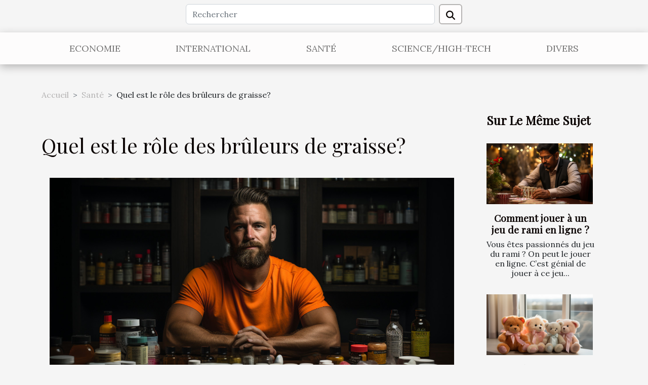

--- FILE ---
content_type: text/html; charset=UTF-8
request_url: https://www.discoverygalleries.com/quel-est-le-role-des-bruleurs-de-graisse
body_size: 10868
content:
<!DOCTYPE html>
    <html lang="fr">
<head>
    <meta charset="utf-8">
    <meta name="viewport" content="width=device-width, initial-scale=1">
    <title>Quel est le rôle des brûleurs de graisse?</title>

<meta name="description" content="">

<meta name="robots" content="follow,index" />
<link rel="icon" type="image/png" href="/favicon.png" />


    <link rel="stylesheet" href="/css/style2.css">
</head>
<body>
    <header>
    <div class="container row">
    <!--    <time datetime="2026-01-22 20:58:09">Jeu. 22/01/2026 20:58</time> -->
    <time id="currentDatetimeLang"></time>
    <script>
    document.addEventListener('DOMContentLoaded', function() {
        const dateElement = document.getElementById('currentDatetimeLang');
        const current = new Date();
        const options = { weekday: 'long', year: 'numeric', month: 'long', day: 'numeric' };
        
        const htmlLang = document.documentElement.lang;
        
        const dateString = current.toLocaleDateString(htmlLang, options);
        dateElement.textContent = dateString;
    });
</script>

        <form class="d-flex" role="search" method="get" action="/search">
    <input type="search" class="form-control"  name="q" placeholder="Rechercher" aria-label="Rechercher"  pattern=".*\S.*" required>
    <button type="submit" class="btn">
        <svg xmlns="http://www.w3.org/2000/svg" width="18px" height="18px" fill="currentColor" viewBox="0 0 512 512">
                    <path d="M416 208c0 45.9-14.9 88.3-40 122.7L502.6 457.4c12.5 12.5 12.5 32.8 0 45.3s-32.8 12.5-45.3 0L330.7 376c-34.4 25.2-76.8 40-122.7 40C93.1 416 0 322.9 0 208S93.1 0 208 0S416 93.1 416 208zM208 352a144 144 0 1 0 0-288 144 144 0 1 0 0 288z"/>
                </svg>
    </button>
</form>
    </div>
    <div class="container-fluid d-flex justify-content-center">
        <nav class="navbar container navbar-expand-xl m-0 pt-3">
            <div class="container-fluid">
                <button class="navbar-toggler" type="button" data-bs-toggle="collapse" data-bs-target="#navbarSupportedContent" aria-controls="navbarSupportedContent" aria-expanded="false" aria-label="Toggle navigation">
                    <svg xmlns="http://www.w3.org/2000/svg" fill="currentColor" class="bi bi-list" viewBox="0 0 16 16">
                        <path fill-rule="evenodd" d="M2.5 12a.5.5 0 0 1 .5-.5h10a.5.5 0 0 1 0 1H3a.5.5 0 0 1-.5-.5m0-4a.5.5 0 0 1 .5-.5h10a.5.5 0 0 1 0 1H3a.5.5 0 0 1-.5-.5m0-4a.5.5 0 0 1 .5-.5h10a.5.5 0 0 1 0 1H3a.5.5 0 0 1-.5-.5"></path>
                    </svg>
                </button>
                <div class="collapse navbar-collapse" id="navbarSupportedContent">
                    <ul class="navbar-nav">
                                                    <li class="nav-item">
    <a href="/economie" class="nav-link">Economie</a>
    </li>
                                    <li class="nav-item">
    <a href="/international" class="nav-link">International</a>
    </li>
                                    <li class="nav-item">
    <a href="/sante" class="nav-link">Santé</a>
    </li>
                                    <li class="nav-item">
    <a href="/sciencehigh-tech" class="nav-link">Science/High-Tech</a>
    </li>
                                    <li class="nav-item">
    <a href="/divers" class="nav-link">Divers</a>
    </li>
                            </ul>
                </div>
            </div>
        </nav>
    </div>
</header>
<div class="container">
        <nav aria-label="breadcrumb"
               style="--bs-breadcrumb-divider: '&gt;';" >
            <ol class="breadcrumb">
                <li class="breadcrumb-item"><a href="/">Accueil</a></li>
                                    <li class="breadcrumb-item  active ">
                        <a href="/sante" title="Santé">Santé</a>                    </li>
                                <li class="breadcrumb-item">
                    Quel est le rôle des brûleurs de graisse?                </li>
            </ol>
        </nav>
    </div>
<div class="container-fluid">
    <main class="container sidebar-minimal mt-2">
        <div class="row">
            <div class="col-lg-9 order-1 order-lg-2 col-12 main">

                                    <h1>
                        Quel est le rôle des brûleurs de graisse?                    </h1>
                
                    <img class="img-fluid" src="/images/quel-est-le-role-des-bruleurs-de-graisse.jpg" alt="Quel est le rôle des brûleurs de graisse?">                                <article class="container main" ><details  open >
                    <summary>Sommaire</summary>
        
                                    <ol>
                                        <li>
                        <a href="javascript:;" onclick="document.querySelector('#anchor_0').scrollIntoView();">Le brûleur de graisse : pourquoi ?</a>
                    </li>
                                                                                    <li>
                        <a href="javascript:;" onclick="document.querySelector('#anchor_1').scrollIntoView();">Quel brûleur de graisse ?</a>
                    </li>
                                                                                    <li>
                        <a href="javascript:;" onclick="document.querySelector('#anchor_2').scrollIntoView();">Utilisation</a>
                    </li>
                                                            </ol>
                        </details>

                    <div><p>Eliminer les calories de votre organisme devient aujourd’hui presqu’un impératif. Qu’il s’agisse d’une contrainte liée à l’activité professionnelle ou encore d’un point de vue ‘’santé’’ en général, le gras n’est aucunement le bienvenu. Outre l’exercice d’une activité sportive, certains aliments ou compléments alimentaires, les brûleurs de graisse, vous aident efficacement à supprimer le gras de trop. Vous avez besoin d’informations sur les brûleurs de graisse ? Vous êtes au bon endroit.</p>
<h2 id="anchor_0">Le brûleur de graisse : pourquoi ?</h2>
<p>Un brûleur de graisse est essentiellement utilisé pour éliminer le superflu de gras amassé dans l’organisme. Ce faisant, il vous aide à perdre du gras et par conséquent du poids. Obtenez <a href="https://www.optigura.fr/store/bruleurs-de-graisse-gelules">sur ce site</a> plus d’explications sur les brûleurs de graisse et leurs actions. Les brûleurs de graisse sont des compléments alimentaires. D’un point de vue physiologique, leur action s’opère sur les corps gras de l’organisme en accélérant leur processus de destruction. Ils proviennent généralement des plantes naturelles et sont aussi bien utilisés par les hommes que par les femmes.</p>
<h2 id="anchor_1">Quel brûleur de graisse ?</h2>
<p>Il existe un large éventail de brûleurs de graisse. Le brûleur de graisse extrême est par exemple conçu pour un résultat plus rapide et plus efficace. Mais principalement, la différence se situe dans la composition et essentiellement dans la réponse de chaque organisme sollicité. Les brûleurs de graisse se distinguent également quant à leur mode d’action. L’objectif majeur demeure l’élimination des calories mais la manière physiologique de résoudre le problème n’est pas le même.</p>
<h2 id="anchor_2">Utilisation</h2>
<p>L’objectif étant établi, le résultat escompté ne sera pas exempté de tout effort. L’action d’un brûleur de graisse n’est pas singulière. Il vous faudra contrôler votre alimentation générale et vous exercer régulièrement. Aussi vous faudra-t-il faire particulièrement attention à chaque produit ; les caractéristiques n’étant pas les mêmes. Notez enfin que le recours à un brûleur de graisse ne doit en aucun cas être votre première solution. Optez pour des solutions de contrôle alimentaire rigoureux et d’exercice sportif même sous utilisation d’un brûleur de graisse.</p><div></article>            </div>
            <aside class="col-lg-3 order-2 order-lg-2 col-12 aside-right">
                <div class="list-flat-img">
                    <h2>Sur le même sujet</h2>                            <section>

                    <figure><a href="/comment-jouer-a-un-jeu-de-rami-en-ligne" title="Comment jouer à un jeu de rami en ligne ?"><img class="d-block w-100" src="/images/comment-jouer-a-un-jeu-de-rami-en-ligne.jpeg" alt="Comment jouer à un jeu de rami en ligne ?"></a></figure>                    
                    <div>
                        <h3><a href="/comment-jouer-a-un-jeu-de-rami-en-ligne" title="Comment jouer à un jeu de rami en ligne ?">Comment jouer à un jeu de rami en ligne ?</a></h3>                        <div>Vous êtes passionnés du jeu du rami ? On peut le jouer en ligne. C’est génial de jouer à ce jeu...</div>                    </div>
                </section>
                            <section>

                    <figure><a href="/que-choisir-comme-cadeau-pour-une-nouvelle-naissance" title="Que choisir comme cadeau pour une nouvelle naissance ?"><img class="d-block w-100" src="/images/que-choisir-comme-cadeau-pour-une-nouvelle-naissance.jpg" alt="Que choisir comme cadeau pour une nouvelle naissance ?"></a></figure>                    
                    <div>
                        <h3><a href="/que-choisir-comme-cadeau-pour-une-nouvelle-naissance" title="Que choisir comme cadeau pour une nouvelle naissance ?">Que choisir comme cadeau pour une nouvelle naissance ?</a></h3>                        <div>La naissance d’un enfant est une joie spéciale pour les parents et pour la famille. En tant que...</div>                    </div>
                </section>
                            <section>

                    <figure><a href="/quels-sont-les-criteres-pour-choisir-son-coiffeur" title="Quels sont les critères pour choisir son coiffeur ?"><img class="d-block w-100" src="/images/quels-sont-les-criteres-pour-choisir-son-coiffeur.jpg" alt="Quels sont les critères pour choisir son coiffeur ?"></a></figure>                    
                    <div>
                        <h3><a href="/quels-sont-les-criteres-pour-choisir-son-coiffeur" title="Quels sont les critères pour choisir son coiffeur ?">Quels sont les critères pour choisir son coiffeur ?</a></h3>                        <div>Tout le monde cherche à dévoiler sa beauté, son élégance. Contrairement à ce que beaucoup de...</div>                    </div>
                </section>
                            <section>

                    <figure><a href="/embellir-son-quotidien-grace-aux-plantes" title="Embellir son quotidien grâce aux plantes"><img class="d-block w-100" src="/images/embellir-son-quotidien-grace-aux-plantes.jpeg" alt="Embellir son quotidien grâce aux plantes"></a></figure>                    
                    <div>
                        <h3><a href="/embellir-son-quotidien-grace-aux-plantes" title="Embellir son quotidien grâce aux plantes">Embellir son quotidien grâce aux plantes</a></h3>                        <div>Avoir un jardin fleuri et qui sente bon est pour certaines personnes, une grande source de fierté....</div>                    </div>
                </section>
                                    </div>
            </aside>
        </div>
        <section class="column-3">

        <div class="container">
            <h2>Similaire</h2>            <div class="row">
                                    <div class="col-12 col-md-5 col-lg-4 item">

                        <figure><a href="/comment-choisir-les-couleurs-de-votre-espace-pour-ameliorer-votre-bien-etre" title="Comment choisir les couleurs de votre espace pour améliorer votre bien-être ?"><img class="img-fluid" src="/images/comment-choisir-les-couleurs-de-votre-espace-pour-ameliorer-votre-bien-etre.jpeg" alt="Comment choisir les couleurs de votre espace pour améliorer votre bien-être ?"></a></figure><figcaption>Comment choisir les couleurs de votre espace pour améliorer votre bien-être ?</figcaption>                        <div>
                            <h3><a href="/comment-choisir-les-couleurs-de-votre-espace-pour-ameliorer-votre-bien-etre" title="Comment choisir les couleurs de votre espace pour améliorer votre bien-être ?">Comment choisir les couleurs de votre espace pour améliorer votre bien-être ?</a></h3>                        </div>
                        <time datetime="2025-12-14 01:54:06">Dim. 14/12/2025 01:54</time>                        
                        <div>  
Les couleurs de l'espace de vie influencent profondément l'état d'esprit, l'énergie et le confort quotidien. Choisir les bonnes teintes ne relève pas seulement d'une question esthétique, mais également d'une démarche visant à harmoniser le bien-être et l'environnement personnel. Découvrez...</div>                                            </div>

                                                        <div class="col-12 col-md-5 col-lg-4 item">

                        <figure><a href="/comment-les-solutions-elevatrices-favorisent-lautonomie-chez-les-seniors" title="Comment les solutions élévatrices favorisent l&#039;autonomie chez les seniors ?"><img class="img-fluid" src="/images/comment-les-solutions-elevatrices-favorisent-lautonomie-chez-les-seniors.jpeg" alt="Comment les solutions élévatrices favorisent l&#039;autonomie chez les seniors ?"></a></figure><figcaption>Comment les solutions élévatrices favorisent l'autonomie chez les seniors ?</figcaption>                        <div>
                            <h3><a href="/comment-les-solutions-elevatrices-favorisent-lautonomie-chez-les-seniors" title="Comment les solutions élévatrices favorisent l&#039;autonomie chez les seniors ?">Comment les solutions élévatrices favorisent l'autonomie chez les seniors ?</a></h3>                        </div>
                        <time datetime="2025-11-28 23:30:07">Ven. 28/11/2025 23:30</time>                        
                        <div>
Avec le vieillissement de la population, la question de l'autonomie des seniors devient un sujet phare de société. Les solutions élévatrices apparaissent comme une réponse innovante, offrant plus de liberté de mouvement et de sécurité au domicile. Découvrez comment ces dispositifs transforment le...</div>                                            </div>

                                                        <div class="col-12 col-md-5 col-lg-4 item">

                        <figure><a href="/comment-choisir-sa-balance-connectee-pour-une-precision-optimale" title="Comment choisir sa balance connectée pour une précision optimale ?"><img class="img-fluid" src="/images/comment-choisir-sa-balance-connectee-pour-une-precision-optimale.jpg" alt="Comment choisir sa balance connectée pour une précision optimale ?"></a></figure><figcaption>Comment choisir sa balance connectée pour une précision optimale ?</figcaption>                        <div>
                            <h3><a href="/comment-choisir-sa-balance-connectee-pour-une-precision-optimale" title="Comment choisir sa balance connectée pour une précision optimale ?">Comment choisir sa balance connectée pour une précision optimale ?</a></h3>                        </div>
                        <time datetime="2025-10-04 15:18:03">Sam. 04/10/2025 15:18</time>                        
                        <div>
À l’ère de la santé connectée, la balance intelligente s’impose comme un outil incontournable pour suivre son bien-être au quotidien. Pourtant, bien choisir cet équipement peut s’avérer complexe face à la diversité des modèles et des fonctionnalités. Découvrez dans les sections suivantes comment...</div>                                            </div>

                                </div>
            <div class="row">
                                                    <div class="col-12 col-md-5 col-lg-4 item">

                        <figure><a href="/comment-les-danses-africaines-favorisent-elles-une-expression-corporelle-libre" title="Comment les danses africaines favorisent-elles une expression corporelle libre ?"><img class="img-fluid" src="/images/comment-les-danses-africaines-favorisent-elles-une-expression-corporelle-libre.jpeg" alt="Comment les danses africaines favorisent-elles une expression corporelle libre ?"></a></figure><figcaption>Comment les danses africaines favorisent-elles une expression corporelle libre ?</figcaption>                        <div>
                            <h3><a href="/comment-les-danses-africaines-favorisent-elles-une-expression-corporelle-libre" title="Comment les danses africaines favorisent-elles une expression corporelle libre ?">Comment les danses africaines favorisent-elles une expression corporelle libre ?</a></h3>                        </div>
                        <time datetime="2025-08-01 10:17:16">Ven. 01/08/2025 10:17</time>                        
                        <div>
Plongez au cœur des danses africaines et découvrez comment elles permettent de libérer le corps et l’esprit. Véritable invitation à l’expression authentique, ces pratiques ancestrales séduisent par leur diversité et leur capacité à valoriser l’individualité. Laissez-vous guider dans cet univers...</div>                                            </div>

                                                        <div class="col-12 col-md-5 col-lg-4 item">

                        <figure><a href="/guide-complet-sur-lutilisation-du-bicarbonate-de-soude-au-jardin" title="Guide complet sur l&#039;utilisation du bicarbonate de soude au jardin"><img class="img-fluid" src="/images/guide-complet-sur-lutilisation-du-bicarbonate-de-soude-au-jardin.jpeg" alt="Guide complet sur l&#039;utilisation du bicarbonate de soude au jardin"></a></figure><figcaption>Guide complet sur l'utilisation du bicarbonate de soude au jardin</figcaption>                        <div>
                            <h3><a href="/guide-complet-sur-lutilisation-du-bicarbonate-de-soude-au-jardin" title="Guide complet sur l&#039;utilisation du bicarbonate de soude au jardin">Guide complet sur l'utilisation du bicarbonate de soude au jardin</a></h3>                        </div>
                        <time datetime="2025-05-23 08:58:04">Ven. 23/05/2025 08:58</time>                        
                        <div>
Le bicarbonate de soude a gagné en popularité dans le domaine du jardinage grâce à ses nombreuses propriétés polyvalentes. Utilisé depuis longtemps comme solution naturelle, il peut devenir un allié précieux pour entretenir et protéger un jardin sans recourir à des produits chimiques agressifs....</div>                                            </div>

                                                        <div class="col-12 col-md-5 col-lg-4 item">

                        <figure><a href="/techniques-pour-gerer-le-stress-durant-lorganisation-de-son-mariage" title="Techniques pour gérer le stress durant l&#039;organisation de son mariage"><img class="img-fluid" src="/images/techniques-pour-gerer-le-stress-durant-lorganisation-de-son-mariage.jpeg" alt="Techniques pour gérer le stress durant l&#039;organisation de son mariage"></a></figure><figcaption>Techniques pour gérer le stress durant l'organisation de son mariage</figcaption>                        <div>
                            <h3><a href="/techniques-pour-gerer-le-stress-durant-lorganisation-de-son-mariage" title="Techniques pour gérer le stress durant l&#039;organisation de son mariage">Techniques pour gérer le stress durant l'organisation de son mariage</a></h3>                        </div>
                        <time datetime="2025-05-22 09:46:03">Jeu. 22/05/2025 09:46</time>                        
                        <div>
L’organisation d’un mariage représente une étape majeure dans la vie, souvent synonyme d’émotions fortes et de stress. Cependant, il existe de nombreuses méthodes pour appréhender cette période avec sérénité et profiter pleinement de chaque instant. Découvrez dans cet article des techniques...</div>                                            </div>

                                </div>
            <div class="row">
                                                    <div class="col-12 col-md-5 col-lg-4 item">

                        <figure><a href="/amelioration-de-sommeil-naturelle-decouvrez-les-techniques-inedites-doptimisation-du-repos" title="Amélioration de sommeil naturelle découvrez les techniques inédites d&#039;optimisation du repos"><img class="img-fluid" src="/images/amelioration-de-sommeil-naturelle-decouvrez-les-techniques-inedites-doptimisation-du-repos.jpeg" alt="Amélioration de sommeil naturelle découvrez les techniques inédites d&#039;optimisation du repos"></a></figure><figcaption>Amélioration de sommeil naturelle découvrez les techniques inédites d'optimisation du repos</figcaption>                        <div>
                            <h3><a href="/amelioration-de-sommeil-naturelle-decouvrez-les-techniques-inedites-doptimisation-du-repos" title="Amélioration de sommeil naturelle découvrez les techniques inédites d&#039;optimisation du repos">Amélioration de sommeil naturelle découvrez les techniques inédites d'optimisation du repos</a></h3>                        </div>
                        <time datetime="2025-04-27 03:57:22">Dim. 27/04/2025 03:57</time>                        
                        <div>
Dans la quête incessante du bien-être, une nuit de repos réparatrice est primordiale pour le maintien de notre santé physique et mentale. Mais comment faire face aux troubles du sommeil qui affectent tant de personnes ? Cet exposé dévoile des méthodes naturelles innovantes pour optimiser la...</div>                                            </div>

                                                        <div class="col-12 col-md-5 col-lg-4 item">

                        <figure><a href="/strategies-pour-encourager-lindependance-chez-les-jeunes-enfants" title="Stratégies pour encourager l&#039;indépendance chez les jeunes enfants"><img class="img-fluid" src="/images/strategies-pour-encourager-lindependance-chez-les-jeunes-enfants.jpeg" alt="Stratégies pour encourager l&#039;indépendance chez les jeunes enfants"></a></figure><figcaption>Stratégies pour encourager l'indépendance chez les jeunes enfants</figcaption>                        <div>
                            <h3><a href="/strategies-pour-encourager-lindependance-chez-les-jeunes-enfants" title="Stratégies pour encourager l&#039;indépendance chez les jeunes enfants">Stratégies pour encourager l'indépendance chez les jeunes enfants</a></h3>                        </div>
                        <time datetime="2025-04-20 09:54:07">Dim. 20/04/2025 09:54</time>                        
                        <div>
L'autonomie des jeunes enfants est un pilier fondamental de leur développement global. Encourager cette indépendance dès le plus jeune âge pose les bases d'une croissance personnelle saine et d'une confiance en soi renforcée. Cet écrit présente des stratégies efficaces pour accompagner les...</div>                                            </div>

                                                        <div class="col-12 col-md-5 col-lg-4 item">

                        <figure><a href="/comment-les-routines-matinales-peuvent-transformer-votre-quotidien" title="Comment les routines matinales peuvent transformer votre quotidien"><img class="img-fluid" src="/images/comment-les-routines-matinales-peuvent-transformer-votre-quotidien.jpg" alt="Comment les routines matinales peuvent transformer votre quotidien"></a></figure><figcaption>Comment les routines matinales peuvent transformer votre quotidien</figcaption>                        <div>
                            <h3><a href="/comment-les-routines-matinales-peuvent-transformer-votre-quotidien" title="Comment les routines matinales peuvent transformer votre quotidien">Comment les routines matinales peuvent transformer votre quotidien</a></h3>                        </div>
                        <time datetime="2025-04-13 00:40:06">Dim. 13/04/2025 00:40</time>                        
                        <div>
La première lumière du jour effleure à peine les contours de votre fenêtre, et déjà, la manière dont vous choisissez d’accueillir ces premiers instants peut avoir un impact significatif sur le reste de votre journée. Les routines matinales ne sont pas simplement une série d’actions mécaniques;...</div>                                            </div>

                                </div>
            <div class="row">
                                                    <div class="col-12 col-md-5 col-lg-4 item">

                        <figure><a href="/techniques-detirement-pour-soulager-le-nerf-cubital-efficacement" title="Techniques d&#039;étirement pour soulager le nerf cubital efficacement"><img class="img-fluid" src="/images/techniques-detirement-pour-soulager-le-nerf-cubital-efficacement.jpg" alt="Techniques d&#039;étirement pour soulager le nerf cubital efficacement"></a></figure><figcaption>Techniques d'étirement pour soulager le nerf cubital efficacement</figcaption>                        <div>
                            <h3><a href="/techniques-detirement-pour-soulager-le-nerf-cubital-efficacement" title="Techniques d&#039;étirement pour soulager le nerf cubital efficacement">Techniques d'étirement pour soulager le nerf cubital efficacement</a></h3>                        </div>
                        <time datetime="2025-04-08 18:08:45">Mar. 08/04/2025 18:08</time>                        
                        <div>
Il n'est pas rare de ressentir une gêne ou une douleur le long du trajet du nerf cubital. Cette sensation peut non seulement être inconfortable, mais aussi limiter la mobilité et la qualité de vie. Découvrir des techniques d'étirement dédiées à soulager cette problématique est une étape...</div>                                            </div>

                                                        <div class="col-12 col-md-5 col-lg-4 item">

                        <figure><a href="/le-role-de-la-lingerie-dans-lintensification-du-desir-et-de-lattraction" title="Le rôle de la lingerie dans l&#039;intensification du désir et de l&#039;attraction"><img class="img-fluid" src="/images/le-role-de-la-lingerie-dans-lintensification-du-desir-et-de-lattraction.jpeg" alt="Le rôle de la lingerie dans l&#039;intensification du désir et de l&#039;attraction"></a></figure><figcaption>Le rôle de la lingerie dans l'intensification du désir et de l'attraction</figcaption>                        <div>
                            <h3><a href="/le-role-de-la-lingerie-dans-lintensification-du-desir-et-de-lattraction" title="Le rôle de la lingerie dans l&#039;intensification du désir et de l&#039;attraction">Le rôle de la lingerie dans l'intensification du désir et de l'attraction</a></h3>                        </div>
                        <time datetime="2025-02-28 09:10:06">Ven. 28/02/2025 09:10</time>                        
                        <div>
La lingerie, bien loin d'être un simple vêtement du quotidien, joue un rôle clé dans l'art de la séduction. Elle enrobe le corps de mystère et d'érotisme, invitant à la découverte des sens et à l'éveil du désir. Cet exposé s'articule autour de la lingerie comme vecteur d'attraction et...</div>                                            </div>

                                                        <div class="col-12 col-md-5 col-lg-4 item">

                        <figure><a href="/comment-choisir-le-bon-piercing-pour-le-cartilage-de-loreille" title="Comment choisir le bon piercing pour le cartilage de l&#039;oreille"><img class="img-fluid" src="/images/comment-choisir-le-bon-piercing-pour-le-cartilage-de-loreille.jpg" alt="Comment choisir le bon piercing pour le cartilage de l&#039;oreille"></a></figure><figcaption>Comment choisir le bon piercing pour le cartilage de l'oreille</figcaption>                        <div>
                            <h3><a href="/comment-choisir-le-bon-piercing-pour-le-cartilage-de-loreille" title="Comment choisir le bon piercing pour le cartilage de l&#039;oreille">Comment choisir le bon piercing pour le cartilage de l'oreille</a></h3>                        </div>
                        <time datetime="2024-11-26 22:38:02">Mar. 26/11/2024 22:38</time>                        
                        <div>
La décision de décorer le cartilage de l'oreille avec un piercing peut être une démarche significative et esthétique. Le choix du bon bijou de piercing ne se limite pas à une question de style ; il s'agit également de confort et de santé. Cet exposé vise à guider les amateurs de piercings à...</div>                                            </div>

                                </div>
            <div class="row">
                                                    <div class="col-12 col-md-5 col-lg-4 item">

                        <figure><a href="/comment-choisir-la-meilleure-residence-pour-personnes-agees-en-fonction-de-ses-besoins" title="Comment choisir la meilleure résidence pour personnes âgées en fonction de ses besoins ?"><img class="img-fluid" src="/images/comment-choisir-la-meilleure-residence-pour-personnes-agees-en-fonction-de-ses-besoins.jpg" alt="Comment choisir la meilleure résidence pour personnes âgées en fonction de ses besoins ?"></a></figure><figcaption>Comment choisir la meilleure résidence pour personnes âgées en fonction de ses besoins ?</figcaption>                        <div>
                            <h3><a href="/comment-choisir-la-meilleure-residence-pour-personnes-agees-en-fonction-de-ses-besoins" title="Comment choisir la meilleure résidence pour personnes âgées en fonction de ses besoins ?">Comment choisir la meilleure résidence pour personnes âgées en fonction de ses besoins ?</a></h3>                        </div>
                        <time datetime="2024-10-05 00:56:06">Sam. 05/10/2024 00:56</time>                        
                        <div>
La recherche de la résidence idéale pour personnes âgées peut être une démarche complexe et chargée d'émotions. Chacun mérite un lieu de vie adapté à ses besoins, où confort et bien-être sont au rendez-vous. Ce guide vous éclairera sur les critères à considérer pour faire le choix le mieux adapté...</div>                                            </div>

                                                        <div class="col-12 col-md-5 col-lg-4 item">

                        <figure><a href="/exploration-des-bienfaits-du-yoga-sur-le-bien-etre-mental-et-physique" title="Exploration des bienfaits du yoga sur le bien-être mental et physique"><img class="img-fluid" src="/images/exploration-des-bienfaits-du-yoga-sur-le-bien-etre-mental-et-physique.jpg" alt="Exploration des bienfaits du yoga sur le bien-être mental et physique"></a></figure><figcaption>Exploration des bienfaits du yoga sur le bien-être mental et physique</figcaption>                        <div>
                            <h3><a href="/exploration-des-bienfaits-du-yoga-sur-le-bien-etre-mental-et-physique" title="Exploration des bienfaits du yoga sur le bien-être mental et physique">Exploration des bienfaits du yoga sur le bien-être mental et physique</a></h3>                        </div>
                        <time datetime="2024-09-11 01:40:05">Mer. 11/09/2024 01:40</time>                        
                        <div>
Découvrir le yoga, c'est s'ouvrir à une pratique millénaire aux horizons vastes et variés. Non seulement il favorise la flexibilité et la force physique, mais il est également reconnu pour ses effets bénéfiques sur le mental. Ce texte vous invite à explorer les multiples facettes du yoga et la...</div>                                            </div>

                                                        <div class="col-12 col-md-5 col-lg-4 item">

                        <figure><a href="/les-impacts-des-montres-connectees-sur-la-sante-et-le-bien-etre" title="Les impacts des montres connectées sur la santé et le bien-être"><img class="img-fluid" src="/images/les-impacts-des-montres-connectees-sur-la-sante-et-le-bien-etre.jpeg" alt="Les impacts des montres connectées sur la santé et le bien-être"></a></figure><figcaption>Les impacts des montres connectées sur la santé et le bien-être</figcaption>                        <div>
                            <h3><a href="/les-impacts-des-montres-connectees-sur-la-sante-et-le-bien-etre" title="Les impacts des montres connectées sur la santé et le bien-être">Les impacts des montres connectées sur la santé et le bien-être</a></h3>                        </div>
                        <time datetime="2024-07-23 00:50:04">Mar. 23/07/2024 00:50</time>                        
                        <div>
Avec l'évolution constante de la technologie, les montres connectées sont devenues des compagnons de quotidien pour un nombre croissant d'individus. Offrant une multitude de fonctionnalités, ces dispositifs semblent ouvrir un nouveau chapitre dans la gestion de notre santé et de notre bien-être....</div>                                            </div>

                                </div>
            <div class="row">
                                                    <div class="col-12 col-md-5 col-lg-4 item">

                        <figure><a href="/les-benefices-psychologiques-du-coloriage-pour-les-adultes" title="Les bénéfices psychologiques du coloriage pour les adultes"><img class="img-fluid" src="/images/les-benefices-psychologiques-du-coloriage-pour-les-adultes.jpeg" alt="Les bénéfices psychologiques du coloriage pour les adultes"></a></figure><figcaption>Les bénéfices psychologiques du coloriage pour les adultes</figcaption>                        <div>
                            <h3><a href="/les-benefices-psychologiques-du-coloriage-pour-les-adultes" title="Les bénéfices psychologiques du coloriage pour les adultes">Les bénéfices psychologiques du coloriage pour les adultes</a></h3>                        </div>
                        <time datetime="2024-05-24 01:58:21">Ven. 24/05/2024 01:58</time>                        
                        <div>
Au cœur d'une société où le rythme effréné de la vie moderne impose son lot de stress et d'anxiété, la recherche de sérénité et d'équilibre psychologique devient plus que jamais une quête centrale pour nombreux d'entre nous. Au sein de cette démarche, des activités apparemment simples, telles que...</div>                                            </div>

                                                        <div class="col-12 col-md-5 col-lg-4 item">

                        <figure><a href="/impact-des-nouvelles-tendances-beaute-sur-la-sante-en-2021" title="Impact des nouvelles tendances beauté sur la santé en 2021"><img class="img-fluid" src="/images/impact-des-nouvelles-tendances-beaute-sur-la-sante-en-2021.jpeg" alt="Impact des nouvelles tendances beauté sur la santé en 2021"></a></figure><figcaption>Impact des nouvelles tendances beauté sur la santé en 2021</figcaption>                        <div>
                            <h3><a href="/impact-des-nouvelles-tendances-beaute-sur-la-sante-en-2021" title="Impact des nouvelles tendances beauté sur la santé en 2021">Impact des nouvelles tendances beauté sur la santé en 2021</a></h3>                        </div>
                        <time datetime="2023-11-12 00:12:03">Dim. 12/11/2023 00:12</time>                        
                        <div>
Dans un monde en constante évolution, l'industrie de la beauté suit le rythme, proposant de nouvelles tendances et innovations chaque année. Cependant, il est essentiel de comprendre que ces nouveaux produits et pratiques ne sont pas sans conséquences sur la santé. En 2021, l'impact des nouvelles...</div>                                            </div>

                                                        <div class="col-12 col-md-5 col-lg-4 item">

                        <figure><a href="/quels-sont-les-effets-du-cannabis-sur-la-sante" title="Quels sont les effets du cannabis sur la santé ?"><img class="img-fluid" src="/images/quels-sont-les-effets-du-cannabis-sur-la-sante.jpg" alt="Quels sont les effets du cannabis sur la santé ?"></a></figure><figcaption>Quels sont les effets du cannabis sur la santé ?</figcaption>                        <div>
                            <h3><a href="/quels-sont-les-effets-du-cannabis-sur-la-sante" title="Quels sont les effets du cannabis sur la santé ?">Quels sont les effets du cannabis sur la santé ?</a></h3>                        </div>
                        <time datetime="2021-02-04 13:14:45">Jeu. 04/02/2021 13:14</time>                        
                        <div>Il vous est déjà arrivé de vouloir ressentir une sensation de bien-être, d’extase en consommant du cannabis. Cependant, il faut garder en tête que sur le long terme ou sur le court terme, le cannabis cause autant d’effet positif que négatif sur la santé du consommateur. Apprenez dans cette...</div>                                            </div>

                                </div>
            <div class="row">
                                                    <div class="col-12 col-md-5 col-lg-4 item">

                        <figure><a href="/mutuelle-de-sante-pourquoi-ladopter-et-comment-la-resilier" title="Mutuelle de santé : pourquoi l’adopter et comment la résilier ?"><img class="img-fluid" src="/images/mutuelle-de-sante-pourquoi-ladopter-et-comment-la-resilier.jpg" alt="Mutuelle de santé : pourquoi l’adopter et comment la résilier ?"></a></figure><figcaption>Mutuelle de santé : pourquoi l’adopter et comment la résilier ?</figcaption>                        <div>
                            <h3><a href="/mutuelle-de-sante-pourquoi-ladopter-et-comment-la-resilier" title="Mutuelle de santé : pourquoi l’adopter et comment la résilier ?">Mutuelle de santé : pourquoi l’adopter et comment la résilier ?</a></h3>                        </div>
                        <time datetime="2021-01-27 18:21:00">Mer. 27/01/2021 18:21</time>                        
                        <div>La mutuelle est un creuset de prévoyances qui fonctionne sur la cotisation des membres. Elles visent le bien-être des membres et sont reconnues par la loi comme des personnes morales de droit privé. Elles sont à but non lucratif et leurs fonctionnements sont régis par des statuts. Pourquoi...</div>                                            </div>

                                                        <div class="col-12 col-md-5 col-lg-4 item">

                        <figure><a href="/douleur-bras-gauche-stress-une-gene-non-negligeable" title="Douleur bras gauche stress : une gêne non négligeable"><img class="img-fluid" src="/images/douleur-bras-gauche-stress-une-gene-non-negligeable.jpg" alt="Douleur bras gauche stress : une gêne non négligeable"></a></figure><figcaption>Douleur bras gauche stress : une gêne non négligeable</figcaption>                        <div>
                            <h3><a href="/douleur-bras-gauche-stress-une-gene-non-negligeable" title="Douleur bras gauche stress : une gêne non négligeable">Douleur bras gauche stress : une gêne non négligeable</a></h3>                        </div>
                        <time datetime="2020-12-10 14:07:35">Jeu. 10/12/2020 14:07</time>                        
                        <div>Les douleurs que l’on ressent dans le corps peuvent être issues de n’importe que mouvement fait auparavant. Spécifiquement dans le cas des douleurs ressenties dans le bras, elles peuvent être issues d’un muscle froissé (grâce à un mouvement brusque), d’un stresse important ou d’un nerf coincé. Cet...</div>                                            </div>

                                                        <div class="col-12 col-md-5 col-lg-4 item">

                        <figure><a href="/le-magnetisme-une-pratique-therapeutique-pour-assurer-le-bien-etre" title="Le magnétisme : une pratique thérapeutique pour assurer le bien-être"><img class="img-fluid" src="/images/le-magnetisme-une-pratique-therapeutique-pour-assurer-le-bien-etre.jpg" alt="Le magnétisme : une pratique thérapeutique pour assurer le bien-être"></a></figure><figcaption>Le magnétisme : une pratique thérapeutique pour assurer le bien-être</figcaption>                        <div>
                            <h3><a href="/le-magnetisme-une-pratique-therapeutique-pour-assurer-le-bien-etre" title="Le magnétisme : une pratique thérapeutique pour assurer le bien-être">Le magnétisme : une pratique thérapeutique pour assurer le bien-être</a></h3>                        </div>
                        <time datetime="2020-11-22 10:42:56">Dim. 22/11/2020 10:42</time>                        
                        <div>Le magnétisme est une science qui se base sur le fait que tout être humain est fait d’énergie et que chaque homme de cette planète véhicule et déborde d’énergie. Ainsi pour disposer d’une bonne santé et assurer le bon fonctionnement de son organisme, cette énergie doit pouvoir circuler normalement...</div>                                            </div>

                                </div>
            <div class="row">
                                                    <div class="col-12 col-md-5 col-lg-4 item">

                        <figure><a href="/comment-degonfler-une-gencive-gonflee" title="Comment dégonfler une gencive gonflée?"><img class="img-fluid" src="/images/comment-degonfler-une-gencive-gonflee.jpg" alt="Comment dégonfler une gencive gonflée?"></a></figure><figcaption>Comment dégonfler une gencive gonflée?</figcaption>                        <div>
                            <h3><a href="/comment-degonfler-une-gencive-gonflee" title="Comment dégonfler une gencive gonflée?">Comment dégonfler une gencive gonflée?</a></h3>                        </div>
                        <time datetime="2020-11-19 10:58:57">Jeu. 19/11/2020 10:58</time>                        
                        <div>Plusieurs causes peuvent à la base du gonflement de la gencive. Le plus souvent, il s’agit d’une gingivite. Cette maladie des dents peut, être très douloureuse. Il est donc recommandé de bien se brosser les dents afin de l’éviter. Dans cet article, nous vous donnons quelques conseils pour...</div>                                            </div>

                                                        <div class="col-12 col-md-5 col-lg-4 item">

                        <figure><a href="/soin-du-corps-les-bonnes-habitudes-a-avoir" title="Soin du corps : les bonnes habitudes à avoir"><img class="img-fluid" src="/images/soin-du-corps-les-bonnes-habitudes-a-avoir.jpeg" alt="Soin du corps : les bonnes habitudes à avoir"></a></figure><figcaption>Soin du corps : les bonnes habitudes à avoir</figcaption>                        <div>
                            <h3><a href="/soin-du-corps-les-bonnes-habitudes-a-avoir" title="Soin du corps : les bonnes habitudes à avoir">Soin du corps : les bonnes habitudes à avoir</a></h3>                        </div>
                        <time datetime="2020-01-14 11:09:46">Mar. 14/01/2020 11:09</time>                        
                        <div>La réussite dépend aussi de notre état de santé. Ainsi, la santé doit être entretenue et soignée. Dans toute la gamme de soins existants, ceux du corps sont d’une importance particulière puisqu’ils sont primordiaux pour votre bien-être. Pour ce faire, voici pour vous quelques astuces simples...</div>                                            </div>

                                                        <div class="col-12 col-md-5 col-lg-4 item">

                        <figure><a href="/comment-soigner-son-mal-de-dos" title="Comment soigner son mal de dos ?"><img class="img-fluid" src="/images/comment-soigner-son-mal-de-dos.jpg" alt="Comment soigner son mal de dos ?"></a></figure><figcaption>Comment soigner son mal de dos ?</figcaption>                        <div>
                            <h3><a href="/comment-soigner-son-mal-de-dos" title="Comment soigner son mal de dos ?">Comment soigner son mal de dos ?</a></h3>                        </div>
                        <time datetime="2019-12-11 22:56:46">Mer. 11/12/2019 22:56</time>                        
                        <div>Le mal de dos est devenu un mal fréquent surtout chez les adultes d’un certain âge. Selon une étude, près de 65% de ceux qui souffrent de ce mal n’y apporte aucun traitement. Alors qu’il existe des moyens pratiques et peu onéreux pour remédier au mal de dos. Il s’agit des équipements orthopédiques...</div>                                            </div>

                                </div>
            <div class="row">
                                                    <div class="col-12 col-md-5 col-lg-4 item">

                        <figure><a href="/astuces-pour-eduquer-et-assurer-de-bonnes-conditions-de-vie-au-staffy-bleue" title="Astuces pour bien nourrir un chien domestique"><img class="img-fluid" src="/images/astuces-pour-bien-nourrir-un-chien-domestique.jpg" alt="Astuces pour bien nourrir un chien domestique"></a></figure><figcaption>Astuces pour bien nourrir un chien domestique</figcaption>                        <div>
                            <h3><a href="/astuces-pour-eduquer-et-assurer-de-bonnes-conditions-de-vie-au-staffy-bleue" title="Astuces pour bien nourrir un chien domestique">Astuces pour bien nourrir un chien domestique</a></h3>                        </div>
                        <time datetime="2019-10-03 17:03:42">Jeu. 03/10/2019 17:03</time>                        
                        <div>Avez-vous un chien à la maison ? Vous vous posez peut-être régulièrement des questions concernant la nourriture à proposer à votre chien. Pour que votre chien soit en bonne santé, il faudra suivre de près son alimentation et lui apporter les substances nécessaire à sa croissance. Le présent...</div>                                            </div>

                                                        <div class="col-12 col-md-5 col-lg-4 item">

                        <figure><a href="/la-gardnerella-une-infection-genante" title="La gardnerella une infection  gênante !"><img class="img-fluid" src="/images/la-gardnerella-une-infection-genante.jpg" alt="La gardnerella une infection  gênante !"></a></figure><figcaption>La gardnerella une infection  gênante !</figcaption>                        <div>
                            <h3><a href="/la-gardnerella-une-infection-genante" title="La gardnerella une infection  gênante !">La gardnerella une infection  gênante !</a></h3>                        </div>
                        <time datetime="2019-08-13 16:32:21">Mar. 13/08/2019 16:32</time>                        
                        <div>Les infections bactériennes peuvent affecter toutes les parties du corps. Les parties génitales sont particulièrement sensibles à ces infections. La gardnerella est l’une d’elles. Elle affecte les parties génitales féminines et est très répandue. Les solutions pour s’en débarrasser ne sont pas...</div>                                            </div>

                                                        <div class="col-12 col-md-5 col-lg-4 item">

                        <figure><a href="/preservation-du-capital-osseux" title="Préservation du capital osseux"><img class="img-fluid" src="/images/preservation-du-capital-osseux.jpg" alt="Préservation du capital osseux"></a></figure><figcaption>Préservation du capital osseux</figcaption>                        <div>
                            <h3><a href="/preservation-du-capital-osseux" title="Préservation du capital osseux">Préservation du capital osseux</a></h3>                        </div>
                        <time datetime="2019-08-13 16:27:43">Mar. 13/08/2019 16:27</time>                        
                        <div>Dès l'enfance, nous acquérons notre capital osseux. Sa formation continue jusqu'à l'adolescence et commence à diminuer avec l'âge. On assiste alors à une diminution des minéraux dans les os. Il donc important de veiller à la préservation du capital osseux.
Mécanisme du capital osseux
Le capital...</div>                                            </div>

                                </div>
            <div class="row">
                                                                    <div class="col-12 col-md-5 col-lg-4 empty"></div>
                            </div>
        </div>
        
    </section>
                    </main>
</div>
<footer>
    <div class="container-fluid">
        <div class="container">
            <div class="row default-search">
                <div class="col-12 col-lg-4">
                    <form class="d-flex" role="search" method="get" action="/search">
    <input type="search" class="form-control"  name="q" placeholder="Rechercher" aria-label="Rechercher"  pattern=".*\S.*" required>
    <button type="submit" class="btn">
        <svg xmlns="http://www.w3.org/2000/svg" width="18px" height="18px" fill="currentColor" viewBox="0 0 512 512">
                    <path d="M416 208c0 45.9-14.9 88.3-40 122.7L502.6 457.4c12.5 12.5 12.5 32.8 0 45.3s-32.8 12.5-45.3 0L330.7 376c-34.4 25.2-76.8 40-122.7 40C93.1 416 0 322.9 0 208S93.1 0 208 0S416 93.1 416 208zM208 352a144 144 0 1 0 0-288 144 144 0 1 0 0 288z"/>
                </svg>
    </button>
</form>
                </div>
                <div class="col-12 col-lg-4">
                    <section>
            <div>
                <h3><a href="/economie" title="Economie">Economie</a></h3>                            </div>
        </section>
            <section>
            <div>
                <h3><a href="/international" title="International">International</a></h3>                            </div>
        </section>
            <section>
            <div>
                <h3><a href="/sante" title="Santé">Santé</a></h3>                            </div>
        </section>
            <section>
            <div>
                <h3><a href="/sciencehigh-tech" title="Science/High-Tech">Science/High-Tech</a></h3>                            </div>
        </section>
            <section>
            <div>
                <h3><a href="/divers" title="Divers">Divers</a></h3>                            </div>
        </section>
                        </div>
                <div class="col-12 col-lg-4">
                    © 2026
                                    </div>
            </div>
        </div>
    </div>
</footer>
    <script src="https://cdn.jsdelivr.net/npm/bootstrap@5.0.2/dist/js/bootstrap.bundle.min.js" integrity="sha384-MrcW6ZMFYlzcLA8Nl+NtUVF0sA7MsXsP1UyJoMp4YLEuNSfAP+JcXn/tWtIaxVXM" crossorigin="anonymous"></script>
    </body>
</html>
